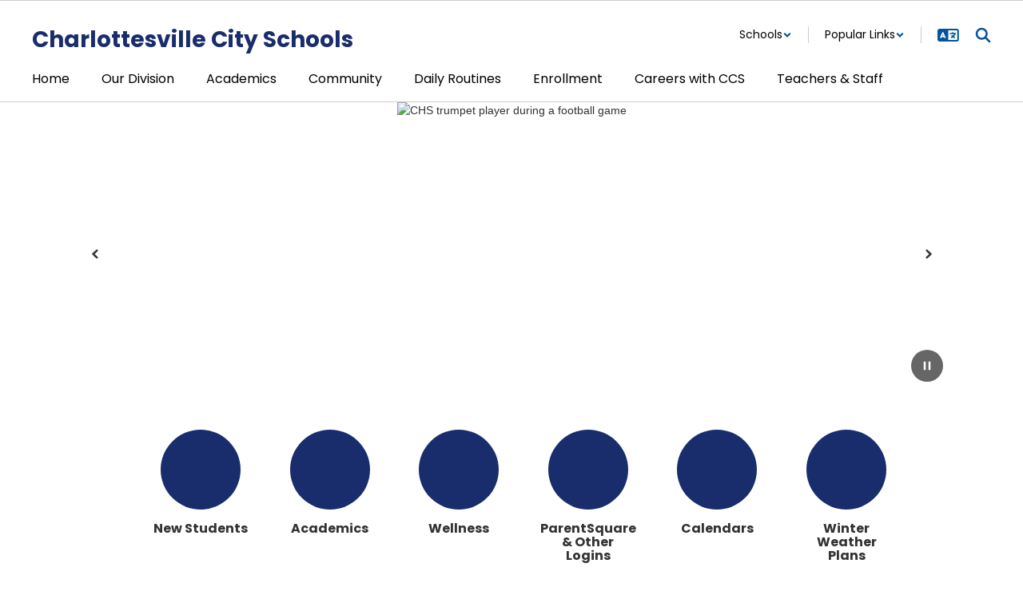

--- FILE ---
content_type: text/html; charset=UTF-8
request_url: https://charlottesvilleschools.org/sndreq/formtoken.php
body_size: 26
content:
1765687308

--- FILE ---
content_type: text/html; charset=utf-8
request_url: https://www.google.com/recaptcha/api2/anchor?ar=1&k=6LcgqJAUAAAAAJhQs01VmAHQEf3SatmIFQjI7iNP&co=aHR0cHM6Ly9jaGFybG90dGVzdmlsbGVzY2hvb2xzLm9yZzo0NDM.&hl=en&v=7gg7H51Q-naNfhmCP3_R47ho&size=invisible&anchor-ms=20000&execute-ms=15000&cb=ban4v5ywcm4w
body_size: 47902
content:
<!DOCTYPE HTML><html dir="ltr" lang="en"><head><meta http-equiv="Content-Type" content="text/html; charset=UTF-8">
<meta http-equiv="X-UA-Compatible" content="IE=edge">
<title>reCAPTCHA</title>
<style type="text/css">
/* cyrillic-ext */
@font-face {
  font-family: 'Roboto';
  font-style: normal;
  font-weight: 400;
  font-stretch: 100%;
  src: url(//fonts.gstatic.com/s/roboto/v48/KFO7CnqEu92Fr1ME7kSn66aGLdTylUAMa3GUBHMdazTgWw.woff2) format('woff2');
  unicode-range: U+0460-052F, U+1C80-1C8A, U+20B4, U+2DE0-2DFF, U+A640-A69F, U+FE2E-FE2F;
}
/* cyrillic */
@font-face {
  font-family: 'Roboto';
  font-style: normal;
  font-weight: 400;
  font-stretch: 100%;
  src: url(//fonts.gstatic.com/s/roboto/v48/KFO7CnqEu92Fr1ME7kSn66aGLdTylUAMa3iUBHMdazTgWw.woff2) format('woff2');
  unicode-range: U+0301, U+0400-045F, U+0490-0491, U+04B0-04B1, U+2116;
}
/* greek-ext */
@font-face {
  font-family: 'Roboto';
  font-style: normal;
  font-weight: 400;
  font-stretch: 100%;
  src: url(//fonts.gstatic.com/s/roboto/v48/KFO7CnqEu92Fr1ME7kSn66aGLdTylUAMa3CUBHMdazTgWw.woff2) format('woff2');
  unicode-range: U+1F00-1FFF;
}
/* greek */
@font-face {
  font-family: 'Roboto';
  font-style: normal;
  font-weight: 400;
  font-stretch: 100%;
  src: url(//fonts.gstatic.com/s/roboto/v48/KFO7CnqEu92Fr1ME7kSn66aGLdTylUAMa3-UBHMdazTgWw.woff2) format('woff2');
  unicode-range: U+0370-0377, U+037A-037F, U+0384-038A, U+038C, U+038E-03A1, U+03A3-03FF;
}
/* math */
@font-face {
  font-family: 'Roboto';
  font-style: normal;
  font-weight: 400;
  font-stretch: 100%;
  src: url(//fonts.gstatic.com/s/roboto/v48/KFO7CnqEu92Fr1ME7kSn66aGLdTylUAMawCUBHMdazTgWw.woff2) format('woff2');
  unicode-range: U+0302-0303, U+0305, U+0307-0308, U+0310, U+0312, U+0315, U+031A, U+0326-0327, U+032C, U+032F-0330, U+0332-0333, U+0338, U+033A, U+0346, U+034D, U+0391-03A1, U+03A3-03A9, U+03B1-03C9, U+03D1, U+03D5-03D6, U+03F0-03F1, U+03F4-03F5, U+2016-2017, U+2034-2038, U+203C, U+2040, U+2043, U+2047, U+2050, U+2057, U+205F, U+2070-2071, U+2074-208E, U+2090-209C, U+20D0-20DC, U+20E1, U+20E5-20EF, U+2100-2112, U+2114-2115, U+2117-2121, U+2123-214F, U+2190, U+2192, U+2194-21AE, U+21B0-21E5, U+21F1-21F2, U+21F4-2211, U+2213-2214, U+2216-22FF, U+2308-230B, U+2310, U+2319, U+231C-2321, U+2336-237A, U+237C, U+2395, U+239B-23B7, U+23D0, U+23DC-23E1, U+2474-2475, U+25AF, U+25B3, U+25B7, U+25BD, U+25C1, U+25CA, U+25CC, U+25FB, U+266D-266F, U+27C0-27FF, U+2900-2AFF, U+2B0E-2B11, U+2B30-2B4C, U+2BFE, U+3030, U+FF5B, U+FF5D, U+1D400-1D7FF, U+1EE00-1EEFF;
}
/* symbols */
@font-face {
  font-family: 'Roboto';
  font-style: normal;
  font-weight: 400;
  font-stretch: 100%;
  src: url(//fonts.gstatic.com/s/roboto/v48/KFO7CnqEu92Fr1ME7kSn66aGLdTylUAMaxKUBHMdazTgWw.woff2) format('woff2');
  unicode-range: U+0001-000C, U+000E-001F, U+007F-009F, U+20DD-20E0, U+20E2-20E4, U+2150-218F, U+2190, U+2192, U+2194-2199, U+21AF, U+21E6-21F0, U+21F3, U+2218-2219, U+2299, U+22C4-22C6, U+2300-243F, U+2440-244A, U+2460-24FF, U+25A0-27BF, U+2800-28FF, U+2921-2922, U+2981, U+29BF, U+29EB, U+2B00-2BFF, U+4DC0-4DFF, U+FFF9-FFFB, U+10140-1018E, U+10190-1019C, U+101A0, U+101D0-101FD, U+102E0-102FB, U+10E60-10E7E, U+1D2C0-1D2D3, U+1D2E0-1D37F, U+1F000-1F0FF, U+1F100-1F1AD, U+1F1E6-1F1FF, U+1F30D-1F30F, U+1F315, U+1F31C, U+1F31E, U+1F320-1F32C, U+1F336, U+1F378, U+1F37D, U+1F382, U+1F393-1F39F, U+1F3A7-1F3A8, U+1F3AC-1F3AF, U+1F3C2, U+1F3C4-1F3C6, U+1F3CA-1F3CE, U+1F3D4-1F3E0, U+1F3ED, U+1F3F1-1F3F3, U+1F3F5-1F3F7, U+1F408, U+1F415, U+1F41F, U+1F426, U+1F43F, U+1F441-1F442, U+1F444, U+1F446-1F449, U+1F44C-1F44E, U+1F453, U+1F46A, U+1F47D, U+1F4A3, U+1F4B0, U+1F4B3, U+1F4B9, U+1F4BB, U+1F4BF, U+1F4C8-1F4CB, U+1F4D6, U+1F4DA, U+1F4DF, U+1F4E3-1F4E6, U+1F4EA-1F4ED, U+1F4F7, U+1F4F9-1F4FB, U+1F4FD-1F4FE, U+1F503, U+1F507-1F50B, U+1F50D, U+1F512-1F513, U+1F53E-1F54A, U+1F54F-1F5FA, U+1F610, U+1F650-1F67F, U+1F687, U+1F68D, U+1F691, U+1F694, U+1F698, U+1F6AD, U+1F6B2, U+1F6B9-1F6BA, U+1F6BC, U+1F6C6-1F6CF, U+1F6D3-1F6D7, U+1F6E0-1F6EA, U+1F6F0-1F6F3, U+1F6F7-1F6FC, U+1F700-1F7FF, U+1F800-1F80B, U+1F810-1F847, U+1F850-1F859, U+1F860-1F887, U+1F890-1F8AD, U+1F8B0-1F8BB, U+1F8C0-1F8C1, U+1F900-1F90B, U+1F93B, U+1F946, U+1F984, U+1F996, U+1F9E9, U+1FA00-1FA6F, U+1FA70-1FA7C, U+1FA80-1FA89, U+1FA8F-1FAC6, U+1FACE-1FADC, U+1FADF-1FAE9, U+1FAF0-1FAF8, U+1FB00-1FBFF;
}
/* vietnamese */
@font-face {
  font-family: 'Roboto';
  font-style: normal;
  font-weight: 400;
  font-stretch: 100%;
  src: url(//fonts.gstatic.com/s/roboto/v48/KFO7CnqEu92Fr1ME7kSn66aGLdTylUAMa3OUBHMdazTgWw.woff2) format('woff2');
  unicode-range: U+0102-0103, U+0110-0111, U+0128-0129, U+0168-0169, U+01A0-01A1, U+01AF-01B0, U+0300-0301, U+0303-0304, U+0308-0309, U+0323, U+0329, U+1EA0-1EF9, U+20AB;
}
/* latin-ext */
@font-face {
  font-family: 'Roboto';
  font-style: normal;
  font-weight: 400;
  font-stretch: 100%;
  src: url(//fonts.gstatic.com/s/roboto/v48/KFO7CnqEu92Fr1ME7kSn66aGLdTylUAMa3KUBHMdazTgWw.woff2) format('woff2');
  unicode-range: U+0100-02BA, U+02BD-02C5, U+02C7-02CC, U+02CE-02D7, U+02DD-02FF, U+0304, U+0308, U+0329, U+1D00-1DBF, U+1E00-1E9F, U+1EF2-1EFF, U+2020, U+20A0-20AB, U+20AD-20C0, U+2113, U+2C60-2C7F, U+A720-A7FF;
}
/* latin */
@font-face {
  font-family: 'Roboto';
  font-style: normal;
  font-weight: 400;
  font-stretch: 100%;
  src: url(//fonts.gstatic.com/s/roboto/v48/KFO7CnqEu92Fr1ME7kSn66aGLdTylUAMa3yUBHMdazQ.woff2) format('woff2');
  unicode-range: U+0000-00FF, U+0131, U+0152-0153, U+02BB-02BC, U+02C6, U+02DA, U+02DC, U+0304, U+0308, U+0329, U+2000-206F, U+20AC, U+2122, U+2191, U+2193, U+2212, U+2215, U+FEFF, U+FFFD;
}
/* cyrillic-ext */
@font-face {
  font-family: 'Roboto';
  font-style: normal;
  font-weight: 500;
  font-stretch: 100%;
  src: url(//fonts.gstatic.com/s/roboto/v48/KFO7CnqEu92Fr1ME7kSn66aGLdTylUAMa3GUBHMdazTgWw.woff2) format('woff2');
  unicode-range: U+0460-052F, U+1C80-1C8A, U+20B4, U+2DE0-2DFF, U+A640-A69F, U+FE2E-FE2F;
}
/* cyrillic */
@font-face {
  font-family: 'Roboto';
  font-style: normal;
  font-weight: 500;
  font-stretch: 100%;
  src: url(//fonts.gstatic.com/s/roboto/v48/KFO7CnqEu92Fr1ME7kSn66aGLdTylUAMa3iUBHMdazTgWw.woff2) format('woff2');
  unicode-range: U+0301, U+0400-045F, U+0490-0491, U+04B0-04B1, U+2116;
}
/* greek-ext */
@font-face {
  font-family: 'Roboto';
  font-style: normal;
  font-weight: 500;
  font-stretch: 100%;
  src: url(//fonts.gstatic.com/s/roboto/v48/KFO7CnqEu92Fr1ME7kSn66aGLdTylUAMa3CUBHMdazTgWw.woff2) format('woff2');
  unicode-range: U+1F00-1FFF;
}
/* greek */
@font-face {
  font-family: 'Roboto';
  font-style: normal;
  font-weight: 500;
  font-stretch: 100%;
  src: url(//fonts.gstatic.com/s/roboto/v48/KFO7CnqEu92Fr1ME7kSn66aGLdTylUAMa3-UBHMdazTgWw.woff2) format('woff2');
  unicode-range: U+0370-0377, U+037A-037F, U+0384-038A, U+038C, U+038E-03A1, U+03A3-03FF;
}
/* math */
@font-face {
  font-family: 'Roboto';
  font-style: normal;
  font-weight: 500;
  font-stretch: 100%;
  src: url(//fonts.gstatic.com/s/roboto/v48/KFO7CnqEu92Fr1ME7kSn66aGLdTylUAMawCUBHMdazTgWw.woff2) format('woff2');
  unicode-range: U+0302-0303, U+0305, U+0307-0308, U+0310, U+0312, U+0315, U+031A, U+0326-0327, U+032C, U+032F-0330, U+0332-0333, U+0338, U+033A, U+0346, U+034D, U+0391-03A1, U+03A3-03A9, U+03B1-03C9, U+03D1, U+03D5-03D6, U+03F0-03F1, U+03F4-03F5, U+2016-2017, U+2034-2038, U+203C, U+2040, U+2043, U+2047, U+2050, U+2057, U+205F, U+2070-2071, U+2074-208E, U+2090-209C, U+20D0-20DC, U+20E1, U+20E5-20EF, U+2100-2112, U+2114-2115, U+2117-2121, U+2123-214F, U+2190, U+2192, U+2194-21AE, U+21B0-21E5, U+21F1-21F2, U+21F4-2211, U+2213-2214, U+2216-22FF, U+2308-230B, U+2310, U+2319, U+231C-2321, U+2336-237A, U+237C, U+2395, U+239B-23B7, U+23D0, U+23DC-23E1, U+2474-2475, U+25AF, U+25B3, U+25B7, U+25BD, U+25C1, U+25CA, U+25CC, U+25FB, U+266D-266F, U+27C0-27FF, U+2900-2AFF, U+2B0E-2B11, U+2B30-2B4C, U+2BFE, U+3030, U+FF5B, U+FF5D, U+1D400-1D7FF, U+1EE00-1EEFF;
}
/* symbols */
@font-face {
  font-family: 'Roboto';
  font-style: normal;
  font-weight: 500;
  font-stretch: 100%;
  src: url(//fonts.gstatic.com/s/roboto/v48/KFO7CnqEu92Fr1ME7kSn66aGLdTylUAMaxKUBHMdazTgWw.woff2) format('woff2');
  unicode-range: U+0001-000C, U+000E-001F, U+007F-009F, U+20DD-20E0, U+20E2-20E4, U+2150-218F, U+2190, U+2192, U+2194-2199, U+21AF, U+21E6-21F0, U+21F3, U+2218-2219, U+2299, U+22C4-22C6, U+2300-243F, U+2440-244A, U+2460-24FF, U+25A0-27BF, U+2800-28FF, U+2921-2922, U+2981, U+29BF, U+29EB, U+2B00-2BFF, U+4DC0-4DFF, U+FFF9-FFFB, U+10140-1018E, U+10190-1019C, U+101A0, U+101D0-101FD, U+102E0-102FB, U+10E60-10E7E, U+1D2C0-1D2D3, U+1D2E0-1D37F, U+1F000-1F0FF, U+1F100-1F1AD, U+1F1E6-1F1FF, U+1F30D-1F30F, U+1F315, U+1F31C, U+1F31E, U+1F320-1F32C, U+1F336, U+1F378, U+1F37D, U+1F382, U+1F393-1F39F, U+1F3A7-1F3A8, U+1F3AC-1F3AF, U+1F3C2, U+1F3C4-1F3C6, U+1F3CA-1F3CE, U+1F3D4-1F3E0, U+1F3ED, U+1F3F1-1F3F3, U+1F3F5-1F3F7, U+1F408, U+1F415, U+1F41F, U+1F426, U+1F43F, U+1F441-1F442, U+1F444, U+1F446-1F449, U+1F44C-1F44E, U+1F453, U+1F46A, U+1F47D, U+1F4A3, U+1F4B0, U+1F4B3, U+1F4B9, U+1F4BB, U+1F4BF, U+1F4C8-1F4CB, U+1F4D6, U+1F4DA, U+1F4DF, U+1F4E3-1F4E6, U+1F4EA-1F4ED, U+1F4F7, U+1F4F9-1F4FB, U+1F4FD-1F4FE, U+1F503, U+1F507-1F50B, U+1F50D, U+1F512-1F513, U+1F53E-1F54A, U+1F54F-1F5FA, U+1F610, U+1F650-1F67F, U+1F687, U+1F68D, U+1F691, U+1F694, U+1F698, U+1F6AD, U+1F6B2, U+1F6B9-1F6BA, U+1F6BC, U+1F6C6-1F6CF, U+1F6D3-1F6D7, U+1F6E0-1F6EA, U+1F6F0-1F6F3, U+1F6F7-1F6FC, U+1F700-1F7FF, U+1F800-1F80B, U+1F810-1F847, U+1F850-1F859, U+1F860-1F887, U+1F890-1F8AD, U+1F8B0-1F8BB, U+1F8C0-1F8C1, U+1F900-1F90B, U+1F93B, U+1F946, U+1F984, U+1F996, U+1F9E9, U+1FA00-1FA6F, U+1FA70-1FA7C, U+1FA80-1FA89, U+1FA8F-1FAC6, U+1FACE-1FADC, U+1FADF-1FAE9, U+1FAF0-1FAF8, U+1FB00-1FBFF;
}
/* vietnamese */
@font-face {
  font-family: 'Roboto';
  font-style: normal;
  font-weight: 500;
  font-stretch: 100%;
  src: url(//fonts.gstatic.com/s/roboto/v48/KFO7CnqEu92Fr1ME7kSn66aGLdTylUAMa3OUBHMdazTgWw.woff2) format('woff2');
  unicode-range: U+0102-0103, U+0110-0111, U+0128-0129, U+0168-0169, U+01A0-01A1, U+01AF-01B0, U+0300-0301, U+0303-0304, U+0308-0309, U+0323, U+0329, U+1EA0-1EF9, U+20AB;
}
/* latin-ext */
@font-face {
  font-family: 'Roboto';
  font-style: normal;
  font-weight: 500;
  font-stretch: 100%;
  src: url(//fonts.gstatic.com/s/roboto/v48/KFO7CnqEu92Fr1ME7kSn66aGLdTylUAMa3KUBHMdazTgWw.woff2) format('woff2');
  unicode-range: U+0100-02BA, U+02BD-02C5, U+02C7-02CC, U+02CE-02D7, U+02DD-02FF, U+0304, U+0308, U+0329, U+1D00-1DBF, U+1E00-1E9F, U+1EF2-1EFF, U+2020, U+20A0-20AB, U+20AD-20C0, U+2113, U+2C60-2C7F, U+A720-A7FF;
}
/* latin */
@font-face {
  font-family: 'Roboto';
  font-style: normal;
  font-weight: 500;
  font-stretch: 100%;
  src: url(//fonts.gstatic.com/s/roboto/v48/KFO7CnqEu92Fr1ME7kSn66aGLdTylUAMa3yUBHMdazQ.woff2) format('woff2');
  unicode-range: U+0000-00FF, U+0131, U+0152-0153, U+02BB-02BC, U+02C6, U+02DA, U+02DC, U+0304, U+0308, U+0329, U+2000-206F, U+20AC, U+2122, U+2191, U+2193, U+2212, U+2215, U+FEFF, U+FFFD;
}
/* cyrillic-ext */
@font-face {
  font-family: 'Roboto';
  font-style: normal;
  font-weight: 900;
  font-stretch: 100%;
  src: url(//fonts.gstatic.com/s/roboto/v48/KFO7CnqEu92Fr1ME7kSn66aGLdTylUAMa3GUBHMdazTgWw.woff2) format('woff2');
  unicode-range: U+0460-052F, U+1C80-1C8A, U+20B4, U+2DE0-2DFF, U+A640-A69F, U+FE2E-FE2F;
}
/* cyrillic */
@font-face {
  font-family: 'Roboto';
  font-style: normal;
  font-weight: 900;
  font-stretch: 100%;
  src: url(//fonts.gstatic.com/s/roboto/v48/KFO7CnqEu92Fr1ME7kSn66aGLdTylUAMa3iUBHMdazTgWw.woff2) format('woff2');
  unicode-range: U+0301, U+0400-045F, U+0490-0491, U+04B0-04B1, U+2116;
}
/* greek-ext */
@font-face {
  font-family: 'Roboto';
  font-style: normal;
  font-weight: 900;
  font-stretch: 100%;
  src: url(//fonts.gstatic.com/s/roboto/v48/KFO7CnqEu92Fr1ME7kSn66aGLdTylUAMa3CUBHMdazTgWw.woff2) format('woff2');
  unicode-range: U+1F00-1FFF;
}
/* greek */
@font-face {
  font-family: 'Roboto';
  font-style: normal;
  font-weight: 900;
  font-stretch: 100%;
  src: url(//fonts.gstatic.com/s/roboto/v48/KFO7CnqEu92Fr1ME7kSn66aGLdTylUAMa3-UBHMdazTgWw.woff2) format('woff2');
  unicode-range: U+0370-0377, U+037A-037F, U+0384-038A, U+038C, U+038E-03A1, U+03A3-03FF;
}
/* math */
@font-face {
  font-family: 'Roboto';
  font-style: normal;
  font-weight: 900;
  font-stretch: 100%;
  src: url(//fonts.gstatic.com/s/roboto/v48/KFO7CnqEu92Fr1ME7kSn66aGLdTylUAMawCUBHMdazTgWw.woff2) format('woff2');
  unicode-range: U+0302-0303, U+0305, U+0307-0308, U+0310, U+0312, U+0315, U+031A, U+0326-0327, U+032C, U+032F-0330, U+0332-0333, U+0338, U+033A, U+0346, U+034D, U+0391-03A1, U+03A3-03A9, U+03B1-03C9, U+03D1, U+03D5-03D6, U+03F0-03F1, U+03F4-03F5, U+2016-2017, U+2034-2038, U+203C, U+2040, U+2043, U+2047, U+2050, U+2057, U+205F, U+2070-2071, U+2074-208E, U+2090-209C, U+20D0-20DC, U+20E1, U+20E5-20EF, U+2100-2112, U+2114-2115, U+2117-2121, U+2123-214F, U+2190, U+2192, U+2194-21AE, U+21B0-21E5, U+21F1-21F2, U+21F4-2211, U+2213-2214, U+2216-22FF, U+2308-230B, U+2310, U+2319, U+231C-2321, U+2336-237A, U+237C, U+2395, U+239B-23B7, U+23D0, U+23DC-23E1, U+2474-2475, U+25AF, U+25B3, U+25B7, U+25BD, U+25C1, U+25CA, U+25CC, U+25FB, U+266D-266F, U+27C0-27FF, U+2900-2AFF, U+2B0E-2B11, U+2B30-2B4C, U+2BFE, U+3030, U+FF5B, U+FF5D, U+1D400-1D7FF, U+1EE00-1EEFF;
}
/* symbols */
@font-face {
  font-family: 'Roboto';
  font-style: normal;
  font-weight: 900;
  font-stretch: 100%;
  src: url(//fonts.gstatic.com/s/roboto/v48/KFO7CnqEu92Fr1ME7kSn66aGLdTylUAMaxKUBHMdazTgWw.woff2) format('woff2');
  unicode-range: U+0001-000C, U+000E-001F, U+007F-009F, U+20DD-20E0, U+20E2-20E4, U+2150-218F, U+2190, U+2192, U+2194-2199, U+21AF, U+21E6-21F0, U+21F3, U+2218-2219, U+2299, U+22C4-22C6, U+2300-243F, U+2440-244A, U+2460-24FF, U+25A0-27BF, U+2800-28FF, U+2921-2922, U+2981, U+29BF, U+29EB, U+2B00-2BFF, U+4DC0-4DFF, U+FFF9-FFFB, U+10140-1018E, U+10190-1019C, U+101A0, U+101D0-101FD, U+102E0-102FB, U+10E60-10E7E, U+1D2C0-1D2D3, U+1D2E0-1D37F, U+1F000-1F0FF, U+1F100-1F1AD, U+1F1E6-1F1FF, U+1F30D-1F30F, U+1F315, U+1F31C, U+1F31E, U+1F320-1F32C, U+1F336, U+1F378, U+1F37D, U+1F382, U+1F393-1F39F, U+1F3A7-1F3A8, U+1F3AC-1F3AF, U+1F3C2, U+1F3C4-1F3C6, U+1F3CA-1F3CE, U+1F3D4-1F3E0, U+1F3ED, U+1F3F1-1F3F3, U+1F3F5-1F3F7, U+1F408, U+1F415, U+1F41F, U+1F426, U+1F43F, U+1F441-1F442, U+1F444, U+1F446-1F449, U+1F44C-1F44E, U+1F453, U+1F46A, U+1F47D, U+1F4A3, U+1F4B0, U+1F4B3, U+1F4B9, U+1F4BB, U+1F4BF, U+1F4C8-1F4CB, U+1F4D6, U+1F4DA, U+1F4DF, U+1F4E3-1F4E6, U+1F4EA-1F4ED, U+1F4F7, U+1F4F9-1F4FB, U+1F4FD-1F4FE, U+1F503, U+1F507-1F50B, U+1F50D, U+1F512-1F513, U+1F53E-1F54A, U+1F54F-1F5FA, U+1F610, U+1F650-1F67F, U+1F687, U+1F68D, U+1F691, U+1F694, U+1F698, U+1F6AD, U+1F6B2, U+1F6B9-1F6BA, U+1F6BC, U+1F6C6-1F6CF, U+1F6D3-1F6D7, U+1F6E0-1F6EA, U+1F6F0-1F6F3, U+1F6F7-1F6FC, U+1F700-1F7FF, U+1F800-1F80B, U+1F810-1F847, U+1F850-1F859, U+1F860-1F887, U+1F890-1F8AD, U+1F8B0-1F8BB, U+1F8C0-1F8C1, U+1F900-1F90B, U+1F93B, U+1F946, U+1F984, U+1F996, U+1F9E9, U+1FA00-1FA6F, U+1FA70-1FA7C, U+1FA80-1FA89, U+1FA8F-1FAC6, U+1FACE-1FADC, U+1FADF-1FAE9, U+1FAF0-1FAF8, U+1FB00-1FBFF;
}
/* vietnamese */
@font-face {
  font-family: 'Roboto';
  font-style: normal;
  font-weight: 900;
  font-stretch: 100%;
  src: url(//fonts.gstatic.com/s/roboto/v48/KFO7CnqEu92Fr1ME7kSn66aGLdTylUAMa3OUBHMdazTgWw.woff2) format('woff2');
  unicode-range: U+0102-0103, U+0110-0111, U+0128-0129, U+0168-0169, U+01A0-01A1, U+01AF-01B0, U+0300-0301, U+0303-0304, U+0308-0309, U+0323, U+0329, U+1EA0-1EF9, U+20AB;
}
/* latin-ext */
@font-face {
  font-family: 'Roboto';
  font-style: normal;
  font-weight: 900;
  font-stretch: 100%;
  src: url(//fonts.gstatic.com/s/roboto/v48/KFO7CnqEu92Fr1ME7kSn66aGLdTylUAMa3KUBHMdazTgWw.woff2) format('woff2');
  unicode-range: U+0100-02BA, U+02BD-02C5, U+02C7-02CC, U+02CE-02D7, U+02DD-02FF, U+0304, U+0308, U+0329, U+1D00-1DBF, U+1E00-1E9F, U+1EF2-1EFF, U+2020, U+20A0-20AB, U+20AD-20C0, U+2113, U+2C60-2C7F, U+A720-A7FF;
}
/* latin */
@font-face {
  font-family: 'Roboto';
  font-style: normal;
  font-weight: 900;
  font-stretch: 100%;
  src: url(//fonts.gstatic.com/s/roboto/v48/KFO7CnqEu92Fr1ME7kSn66aGLdTylUAMa3yUBHMdazQ.woff2) format('woff2');
  unicode-range: U+0000-00FF, U+0131, U+0152-0153, U+02BB-02BC, U+02C6, U+02DA, U+02DC, U+0304, U+0308, U+0329, U+2000-206F, U+20AC, U+2122, U+2191, U+2193, U+2212, U+2215, U+FEFF, U+FFFD;
}

</style>
<link rel="stylesheet" type="text/css" href="https://www.gstatic.com/recaptcha/releases/7gg7H51Q-naNfhmCP3_R47ho/styles__ltr.css">
<script nonce="yC0bV7t4y_ybJc5RDWjbuQ" type="text/javascript">window['__recaptcha_api'] = 'https://www.google.com/recaptcha/api2/';</script>
<script type="text/javascript" src="https://www.gstatic.com/recaptcha/releases/7gg7H51Q-naNfhmCP3_R47ho/recaptcha__en.js" nonce="yC0bV7t4y_ybJc5RDWjbuQ">
      
    </script></head>
<body><div id="rc-anchor-alert" class="rc-anchor-alert"></div>
<input type="hidden" id="recaptcha-token" value="[base64]">
<script type="text/javascript" nonce="yC0bV7t4y_ybJc5RDWjbuQ">
      recaptcha.anchor.Main.init("[\x22ainput\x22,[\x22bgdata\x22,\x22\x22,\[base64]/[base64]/[base64]/KE4oMTI0LHYsdi5HKSxMWihsLHYpKTpOKDEyNCx2LGwpLFYpLHYpLFQpKSxGKDE3MSx2KX0scjc9ZnVuY3Rpb24obCl7cmV0dXJuIGx9LEM9ZnVuY3Rpb24obCxWLHYpe04odixsLFYpLFZbYWtdPTI3OTZ9LG49ZnVuY3Rpb24obCxWKXtWLlg9KChWLlg/[base64]/[base64]/[base64]/[base64]/[base64]/[base64]/[base64]/[base64]/[base64]/[base64]/[base64]\\u003d\x22,\[base64]\\u003d\\u003d\x22,\x22JsOaw5bDlDvCiEcTw5M3wqBqW8Otwq7ClsOAYSthHSzDnTh1wqfDosKow4F6d3fDtk48w5JAb8O/wpTCuX8Aw6t/ccOSwpw7wrA0WRNPwpYdEAkfAwjCsMO1w5A4w5XCjlRoPMK6acK/wrlVDhTCuSYMw4Y7BcOnwpN9BE/DrMOfwoEudlorwrvCrVYpB1wtwqBqb8KdS8OcDUZFSMOHJzzDjFPCsSckOiRFW8Oyw6zCtUdbw6Y4CnYqwr13W1HCvAXCusOkdFFRUsOQDcOnwpMiwqbCnMKUZGBqw6jCnFxJwoMdKMO5ZgwwYBg6UcKdw6/DhcO3wr7ChMO6w4d5wppCRCXDgMKDZWnCuy5PwrRPbcKNwo7CgcKbw5LDssOyw5AiwpgBw6nDiMK/KcK8wpbDhVJ6RGXCgMOew4R+w60mwpo7wpvCqDEoegRNImhTSsOzD8OYW8KHwq/Cr8KHSsOcw4hMwq1pw604DC/CqhwRaxvCgCjCicKTw7bCvklXUsOAw6fCi8KcYMO5w7XCqmhMw6DCi14Hw5xpNMKnFUrCoGtWTMOwIMKJCsKNw5kvwos3WsO8w6/[base64]/ClcKTw7zDmibDmcKZw5zCgz5Ew5ZJRsOiFA9tVsOYfsOEw7HCvQHCskI5J03CicKOFG1JSVVTw7XDmMOBNMOkw5AIw7ghBn1aRMKYSMKRw5bDoMKJEcKbwq8awonDuTbDq8O/w4bDrFAfw4MFw6zDiMKINWIBCcOcLsKoS8OBwp9ww4sxJwfDpGkud8K7wp8/wqbDgzXCqT3DtwTCssOZwpnCjsOwbzspf8Ovw4TDsMOnw7LCtcO0IFrCqknDkcOBQsKdw5FawpXCg8OPwqJkw7BdRiMXw7nCqcOAE8OGw7hWwpLDmUnCmQvCtsOYw6/DvcOQQMKmwqI6wonCtcOgwoBVwp/DuCbDkQbDsmIrwqrCnmTCvjhyWMKnasOlw5B1w6nDhsOgcMK8FlF+TsO/w6rDkMOhw47DucK6w4DCm8OiAMKGVTHCgmTDlcO9wovCqcOlw5rCsMKJE8Oww7I5TmlTO0DDpsOfHcOQwrx/w4Iaw6vDpMKQw7cawprDl8KFWMO5w55xw6QOFcOgXSLCpW/[base64]/CtsKSUw/DoVzCjQPCqB4Ew53DmlPCvCfDq0XDp8Kow6nCoUQ/[base64]/[base64]/CngE0w6jDg8O4YcKXw5NWVcOswpJNXsOrw4sEJ8KsEcOERAlDwoLDhiDDh8OzAsKGwp3CmcOXwrdAw7jCs0XCocOgw6bCiXDDgMKEwpUtw5jDghhxw7JeK17DhcK0wojCjQhDWsOKTsKNLDBHDWnDp8Kgw4/Ct8KZwrNTwqLDu8OaYikewprCm1zCjMK4wowuP8KgwqnDgMOYMkDDusOcTXnCrzU7woXDuiUIw6NuwosIwo0UwpfCnMOhRMOuw6FKdE0MQsOJw6p0wqMoegN7Fi/[base64]/DscOpwqAtw4jCj8KfwpDDmMKOHcOMw6QmZ2pmdMKNY3/CmELCt2zDiMK/[base64]/DnkPDssK9ecOawr/[base64]/DvMOUG8OiZMKzMQYqw6cvwqPCoyYSVcOiwoZvwqDCs8K6TAzDj8OCw6pMBSTCshl7wpDDmF3DnsOyH8OpVMOuL8OLGBrCglgpDMO0ccOhwrTCnkx/EsKewrYsI1/CmsObwpPCgMODEh99wrTCsVDDtj4Qw4Ysw51xwrfCnjY3w44Zw7F7w7rCmcOUwrRCFARzPmsOIHLCvmzCksKCw7NWw7xWVsOOwpNbGw5yw6dZw6LDm8O0w4duJEbCvMKSC8O0MMKpw57Cg8OfI2nDkyQ1AsKTWcOXwqzDtCQoPC1/LcKbWMK5DsK/woVzwo/CvcKPKjrCgcKKwoRvwp0mw7bDjm48w7BbSzoyw7rCsnMvZUEkw6fDkXQ5ZW/[base64]/CvMOGw4shNVgJw7N+PMKRfsKbw57CgUDCuRzCnRrDuMOJw7/DmsK6e8OBC8OUwrV+w41FSlIUOMO3DcO0w4gKQ24/ElIQOcKzG04nY1PDpcOQwrAswqlZAznDmsKZWMORF8O6w5fDlcKZTxpKw5PDqBJowrIcBcKsb8OzwrLCtibDrMOYc8Kswod8YTnDpcOIw7hpw6Mww4DCusKIVMKRXnZIQsK/w7fCocOLwqsdVMOYw6XCm8KZbHVvUMKaw7owwpU6bcOFw5A/w48sA8OFw4IfwoVMDcODw74Aw7LDqQjDnVfCvsKPw44Twr3ClQjCjk1qQ8Opwqxmwp/[base64]/Cv8Olw4ISBTQPfMO6wpjDsnpswoDCvcKKRwnDpMOqH8KJw7UFwpvCv0EQCWgzCxrDinJUPMKOwr47w4UrwolGwpbCmsO9w6pOcUISF8KAw41McMKZZMOgPQPDtGsww4/CvAbDtMOoTXPDgsK6wpvDs2ksw4rDncKdV8Okw73DuFQkEiDClsKww47Dp8KfEy9mRxUGbMKywq3CmcKow7rClWLDsjDCmcK7w4bDvk9iT8KtOsO7blJySsO7wqIew4E+ZEzDl8KcZj1oKsKUw6fCnBh5w5JkC31gZ0/CtGrClcKkw4vCtMOxHg3DrsO0w43Dh8KsOAJsFG/[base64]/DohbDkcKIIMKMw4lzw6jCocOtwo3CgDM+w4ckw7LDocK+Z8KxwqfCjcO9VcKAZh1MwrhGwpBAwqzDlyPCn8OZKCgNw5nDh8K9ZycUw5XCusOmw54+woTDosOWw5/[base64]/YXkiwrdPdE/Cjh3Dn8OYw7FUCMOjWkfDp8Kow6/CnR3Cq8OSw6XCpsO9a8KvLVXCiMKEw7/DhjsGZWnDkTPDmSDDpcKZK0BzbsOKJ8O9EigGETA3wqh8WQjCo0R2ADlpecORUQPCu8OAwrnDrhQcEsO1YTzCrzTDjsK0ckp0w4VgAX/CrVoow7TDiw3Cl8K/RGHCiMOSw5gQHcO/[base64]/CglLCrHISZsK3w7FAw4IWLAxlwoEbwoHDosOxwqnCghx8fsKmwprCrElrw4nDu8O7XsKMRGfCv3LDlB/Cm8OWY2PDhcKvU8OPwoYYYEg8NwnDg8OKGSnDqkJlJDlYeFTCgW/CoMKNMsOVe8KFc1rCoS/DijXDsgsYwo0FfMOlRMO/wpnClkQ0SGnCoMKvEwZbw7Uuwq8qw7EZHzdzwqkNM0TCmTrCrF8LwrXCucKSwoR+w7/[base64]/[base64]/M8OpUMOjdMK5fVEFMiLCuk0XJ8OPaQtzw5bCg1Z7wqrDt0bCqmHDnsKSwqXCnsOAO8OMS8KMOnPDpCPCkMOLw5XDvsOnFwTCk8OyacKdwqTCtyPCucK/TMOoI2R5MQw/M8KSwovCt1PCuMKFMcO/w4PCixXDp8OLw5cZwrwvw6MfC8OSGC7DrcOwwqDCpcKYwqsvw796MBXClHwaXMO4w4nCrETDpMOrd8OwR8OTw5Jiw6fDkBHDmlRzZsKTasKZJ0pBHMKVWcOSwo8ZOMO1dmXCiMK/wpLDosOURUbDuFUGf8OcCXfCicKQw5Asw7s+AQ0xGsKfC8OtwrrCrsOHw7jDi8Kmw7zCjHvCtcK7w7BBQg3CkkzCjMK6csOPw6TDh3xfw7DDjjYLwpTDmFbDtBAudMOLwrctwrZ8w7bCv8Kpw7TCuH9yZAXDlcOhZHRXesKBwrUCEXLCnMOKwr/CqDlmw6s8Rh0dwoUGw7fCpsKSwrktworCgsOxwrVhwpMZw79iLV3DhDphIzlSwpEDQlItMcKLwpXCpz4zcCgKwrDDjMOcGS8cQ1NYwqfDt8K7w4TCkcOWwq8Ow7bDr8OGwo51f8OCw73DncKEwo7CqH19w4rCuMOEd8OtH8ODw5/[base64]/CgHnCjhbDgcOjw7ILLMOqwrXCsQkSZ8Ouw7QJw5BTfcKRR8Kiw5VnUz0iwqRrwpckFndlw5UTwpFMwpQUwoENKSgGAQFyw4snKBB8JMObZWnDinh0Wllfw6AeRsK5ewDDtl/DvwIrVnTDqMKmwoJYb3jCu1rDtG/DrMOtZMK+XcOZw5tIF8KXY8KFw4ovwr/DhAd9wqobHsOawprDvcOfRMO0SMOyZRPDuMKSRMO3w7puw55IJ000W8KUw5TCj0jDtGzDkWvDjsOawop8wrBSwrHCtmBbMFtJw5pnahDCjx4CUiHCrQzCoExqAQIpKUvCp8OSP8OPasOPwp/CvBrDg8K7Q8Ofw78PJsO9RHLClMKYF11kG8O5BGXDtsOYZmHCkMKBw7nClsONEcO9b8KDVGU/HADDl8KlGh7CgcKew7jCpMOddxvCizg9MMKUbGLCvsOsw6IycsKOw65nFcKeFsKowqvDvcK/wrXDs8OCw4VYXsKFwq4hIBwjwpTCmsOWPg8dfwN0wo0SwpBic8KmUcK4w51XfsKBwrEZw6N8wq7CnmwAw51Ew6MNI1pJwq3DqmRfUcK7w5J+w4Ykw7xSacO6w6fDlMK0w4YEQMOzC2vDpyzDi8O1w5rDt0vCnEfClMKFw6bCknbDlCHDsFjDqsK/wrXDiMOhIsKcwqQRH8OrPcKlQcO1eMKjw64xwrkUwpfDkcKkwodmFMKyw5XDtTtgasKIw4B4wpUDwoBgwrZEEsKMFMObNMOrCTA/cV9eaSXDvCbCjcKbFsOvwoZ+TioQD8OXwr7Dvh/DlXJIHsO3w6/CnsO1w6DDn8K9LsOsw6/DpQLCgMOGwrPCvWMpIcKZwpMowqNgwrsQwoJOwrx5wqsrA2liA8OTasKcw61Hd8KqwrvDqsK4w7LDtMK1P8KSJhbDicK7XSV0c8OhcBjDjMK7fsOzNQU6JsKUAnUnwpHDiRogf8KNw7Bxw7zCscKpwoTCisK2woHChjHCnh/CucKyJg43dSg8wr3CvGLDtlvCggPCr8K/w5g1wp4hw6wNb2QMLwXClEN2wp0ywp8Pw4HDuTfCgDXDv8OpA0xfw77DtMOkw6nCqy3CjsKSWcOgw6ZAwp0iUj18eMOrw43Dm8O3wrfCucKHEMOiRBbCuiNfwo/ClMOlBcKowohuw51WJcOtw7FyXmHCrcOzwrNyRsKYEQ3CtsORVQcMe2UReE3CklhVNmvDjMKFNmZ1RsO6fMKww5zConTDkMOSw59Ew7rCtTrDvsKcSkDDkMOlY8K0UnDDh1rCgHxcwqZzw7ZiwpLClTvDpMKnXHHDrsOoHxDDrgnDnV8Gw5/Dgyccwr8vw6PCvRIpwpQPccKwCMKiwqfDkx0gwrnCmsOJWMOSwoR/w5wFwpnCuAc0JU/Cl3PCqsKLw4TCkUXDjFYAcB4LPMK3w6tGwp3DvsKRwp/[base64]/CvDPCq8KaFcOQIFfDosKUc8KCGQwMw7dmLsKpaXEKwrQSaRIdwpswwrxTE8KTJ8KUw50DbHzDq1bCnQkfwqDDh8KywoZEUcKtw5HDtizDnynCnVJBScKzw5/Ck0TCssKteMO6DcKjw4hgwpZLKz9GFALCt8OYGj3CmMOCw5TChcOoInopTcKfwqcEwojCs0dbYx57wro0w4U9J2AMbcOzw6NJWXDCk2PCviQfwq/Cj8Ofw4ksw5zDmCdzw4LCp8KDZMOJGn5/cFgvw5TDn0vDnDNJdQrDm8OLE8KJw6QCw79cIcK+woHDiibDq0x+w6gBScOMesKcw7nCkxZqwoR/ZSjDnsKyw7rDt2jDnMOMwop8w4MTJVHCpUsLKFvCnFnDo8KRIsOZA8OAwofDuMO5w4crHMOiw4FUTxfCu8KGPD3CigdsFVrDsMOiw4HDisO5wplww4PCtsKLwqYGw6NYw68ewozCqw5Pw7gywpRSw4AdW8OubcKTMsOjwosxO8O7wrR/VcKow7BQwqMUwrg4w7XCtMO6GcOew7bChygawoxew78/[base64]/CrTdvf8KmUCpNZsKEw4XCnMO7RWDColnDpHTCq8Kww6AlwrwURsO2wqTDn8Oqw7cqwqBoWcOKKmVbwqk0KmPDgsOQDcOEw5rCkXgLFhnCjiXDq8KSw4LCnMOywq/[base64]/DpRjCs39Tw7d1d8OFQHpkbMO8wq/CuWFcw71JwrjChF1Jw7vDqVsocgDChcKJwoIhA8Olw7DChMOawoxxdl3Dhlk7JV47FMOyA2V3TXrCk8KcTjFwPXBFw6LDvsOTw5zCi8K4YVtHfcKFwrw3w4Udw4PDl8O/MTTDmjdMccO7TSDCj8KOAwjDgMOWfcK1w69Uw4HDgQ/DvAzCvBjCoiLCrkvDoMOvOBsWw51Uw6kIFMKrZMKNOyhLOg7CpzTDjxfDhkvDonTClsKmwp9Iw6fChcKNFXrDih/CucK5KQHCu0TDksKzw5cROMKbAUMXw5zCjEHDuQHDp8Kid8OHwrPCvxEoRj3Cuh7DhnTCoHALZh7CpcOtwp0zw5nDv8K5UyfCox14H2rDoMK+wrfDhGvDusOwMQfCkMOML1hpw6ZWw7LDkcOIdl7CgsOMMTciZ8K/FyHDtTfDj8KzPk3CtjU0LcK3wonCgMK/aMOuw4/CsiBnwq5gwqtHMiTDjMOFLMKow7VxME5CFx1+LsKtFTlZQivCoiIMAwJfwrvCsjbDk8K7w5LDhcKVw70DOmnDlcK3w7coaTHDvMOmWglUwo5Ye2IaFcO5w4nDvsKsw55Jw6wyTj7ChHxiB8Kew48AYMOow5RAwrRXQMKvwq4LMQI/w7dKbsKiwo5OwpLCpsKgAG7ClMKCaggmw6sew4JdRAPCqcKIKXfDrS4uOgpqZiAewqBWZAPCqwrDt8KxUBhHOsOuOsKQwr4kBwTDlyzCsVoXw4UXYkTCgsObwqbDqB3DlcO0Q8K9w7YdHGZdGgvCiSVYw6jDtcKKCjfDpsKWDwp6O8Odw7HDsMKpw6/CrTjClMOtK3nCvcKkwpk2wqLCvR3Ch8Olc8Omw4wLe2wWwrvClDVPSzHDgQU3ZhoUw7wpw6/DhsKZw4FXEzEXNjIowrrCnULCiEorN8KdLCvDm8OrTATDvAXDgMKHWzxba8Kew5PChgBsw63Dh8OWK8OBw5PDqcOKw4Vqw4DCscKybjrCkH58worCucOOw6smIhnDhcKBJMKqw7dLTsOiw7XCocKXw4vDrcKaMMO9wrbDvMOQRCwRZRxrATIRwq09Wj14BGMyEcK/LMOjT3TDkMKcUTcnw5jCgRfDo8KLB8OZJ8Ofwo/CjzUlYSZpw4ZqHcOdw5hdEMKAw6jDlULDrSwGwq/CiUNbw595CHxCw47Dh8OHMHrDhsKOGcO/[base64]/Ch1HDqsKhXTHCpMOHw5PDl8Okw7MewpjCo8OHVk5Lw6HClXbCsBzCpG8pbiE7ZhIxwrnCtcOHw7sgw6LDqcOjdFrDosKKGjTCtFHDox3DvCJhw7A6w7XCqw9sw5jCpi9IJlzClCgYQxHDhRw9w4LCmcOUHMO5w5HCtMKcbcKCf8K/w6hbwpA7wpLCvGPCnA9Nw5XClFZcw6zCqCbDqMOABMOQIFxVHcOsAjgFwqDCoMOyw4FjR8KgcjTCi23DmBnDg8KJBSMPQMO1wpHDkTDCmMOUw7LDu2VnQHjCjMOSw4XCrsOcw57CiypAwrTDt8OwwoxNw6YLw4c6BBUNw5/[base64]/CuHzCqxQvOsKow4sDW3DDlsOCOsKQd8K1HsKoCsOdw6/DuULCl1LDsl9kNsKqRsO7asOiwo90eClxw6wCfzRTG8OnezERHcKbf0QYw7fCgw80BjxkC8OWwrU2SXrCrcOLCcOFwrbDs01SR8OBw4oXTcO+JDYOwpgITjrDm8OKS8K6wrLDkHrDlhI/w4VfesK9wojCuzQBccOowqBTI8OqwrpZw6/Cm8KgFiDCjsKjdULDrC1Jw7YPTcK9YMOnCcKjwqIww43CvwRfw4Qow60Cw5o1wqgRW8KmP31+wplOwp5UNwjChMOHw7bCoT1ew69wTsKnw5HDncO3AThuw6rDt0/CtB7CscK1YTVNwrzCk0ZDw7zDtAQIY0jDgsOzwrw5wq3CjcOrwqovwq4KIMOWwoXCnxfCncKhwobCjsOfw6Zew5FWWB3Ch1M6wr5ww58wHwbCmXYpNcO0UicQVSPDg8OVworCui/CvMO7wqB/MMKZCsKawqQvw7DDrMKkZMKow6Uyw4dFw7NlfCfCvSlCw40Xw401w6zDr8OiAMK/wofDkCQww6YWQsOgSXjClxduw4cKOWNEw43CrmV+dcKLSMKEV8KHDsK3amzDuFHDnMKdOMKOClLDsnnDmsK5HcO8w7lUfcKZU8KKwobCl8O+wowJf8Olwo/DmAnCrcOIwqbDj8OrEloVPSrCkW7DqygRJ8KIGhfDlMKewqxMGiZew4TCrsKpIz/Cm0VBw6rCsRNIK8KXdcOCwpBJwrNXQipIwpHCjzDCisKdNkcKfEQPLn3DtMOCVD/Chm3Chl83fcONw4jCo8KOJxp4wp4MwqPDrxg+YATCkgsdwotnwp86bQsBJMOpwrLCp8KRwpZQw7vDrsKUIyLCusK+wqJHwprCs1nChsOdKEbCncKyw51Xw7kcw4nChMKxwp4Qw6PCsVrDrsOIwolsaAvCtcKdPF3DgkNvYUPCssO/CsK8WcK8w6h7A8KAwoZ3SzRyJTTCtxsoHQ5dw7xccGcfSAoUHn0ew5g4w7MpwqwWwq3DuhcUw4hnw4diRMOVw5NdUcKCH8KGwo1uwrZnOFwSwoozPcK0w685w4vDlFA9w7p2ZsOrTzNbw4PCq8OwV8KGwqRTcFk1TMOWaHTCjRFiwr/[base64]/DinDCs8OETE0UwoIdw7/DpsKQwpbDksOWwqAsw7PDvMKtw73CkMKNw7HDukLCuSFSeAYxwobCgMOOw400E1ISW0LDoCgbOsKCw549w5jCgcKnw6fDvMOMwrocw4cYAcO1wpI7w4JFIcOawo3CqH3Ci8O+w7HDr8OnPsKsasKVwrtYOcOvcsOvSD/CpcK7w7DDvhTCm8KMwqs1wobCvMKzwqTClHJowo/DjcOBPMOyVcOyAcOyH8Oww4l1woXCgsOOw6PCiMOGw4PDrcOycsKBw6B/w5dtIsK3wrY3wqTDt1kYa05Uw7h7wo8vFClkHsObwr7CisO+w7/CpSXCnCccDsKFSsOMHsKpw4PCjsOYCCfCo21NMCbDvMO1N8OGA2EZVMOqHhLDt8O9HMKYwprCtsOiOcKkw6LDoULDonLCqWLDosOpw6HDrsKSBW0qM31jGTLCpsKdw7PCpsKNw7vDs8O/[base64]/[base64]/CjsOJZsKKMxF2QwgVwrZPwqXCu8OEAHprQcKqw4dOw7ZCbjcIGV3DnMKVViNLbRrDosOfw5vDm1bCp8O6JT9FG1LDnsO7N0XCl8Odw6bDqSzDtwYveMKSw6h0w6XDryE7w6jDoAsyCcO6wop3w5l/wrBOU8KTMMKZAMOITcKCwog8wqcFw4kGf8OrHsOnUsOqwprClMKowq7DkztIwqfDkng4HcOIfcKDacKuRsOzBxpiQMOTw67DisOkwrXCvcKxeVJmI8KTUVcNwqfDtcKrwovCqsKaK8OpDClQQiU5U0JNd8ODRcKPwqHCssKvwrsUw7rCvMOkw4dZTsORRMOlW8O/w7MEw6vCpMOqw6XDrsOIw7spIVHCuWjCvMKCZHHDpcOmw5PCiRjDiXLCscKcwplnB8O5fsOvw7nCunXDtzx/w5vDuMK8T8O3w6rCpMORw6NYN8Ofw5HDvMOPKMKzwoMBQcKmSyvClMKOw4zCnX08w7jDvcKDf07DonjDs8OHw6hqw4YWDcKPw5FddcOzZQ3CmcKgAA3CkWnDnQhoYMOCc0bDjE3CiWvCin/CqmvCjWI+E8KMUcK5wr7DhsKyw57CnATDinzCoU7Cn8OkwpkCNwvDkjLCmDfCu8KNA8Kqw4p5woI0V8KdbVx/w6hwa3AOwofChcO8IcKsBB/DpXfCscOSwqDCiwhPwpfDq3/DqlAzKjLDokEZVkTDnMOpCcOBw6QUw4ITw6QkVDJHPU7Cj8KQwrHCjGNaw6HCkT7DnR/[base64]/wr/Co8K4JDXCjHtvwphJWzojwq3CssOHKMKmDVjCq8KtaMK2w6DDgsOACcOrwpfCrMO+w6t/w5UOccKmw4wRwqMxGmByVl1aLcKSZGHDmsKxdMOiZ8Ktw6gJw7J6cywubsO9wqfDuQUhCMKqw7vCo8OCwobDmAMcwrXDmWp1wrsSw74Iw6nCpMOXwpEpMMKSZ08PeCfChmVJw4NcAHFrw53DlsKnw4rCuVogw5/ChMOTbznDhsOhw53Dn8K6wrLCuy/[base64]/w6J5wqYTIMKuw5DDvcOBGsO1Szktw5LDlcOyw7MtEsOXwqAbw6/CsyYmRcKARhLDk8KyLiDCkUHCk3TCmcKnwrfCl8K7MATCrcOEeBA5wrV/BiJZwqIfcXnDnDvDrBd1LcOJWMKKwrPDkETDsMOxwo3DhEfCsEzDslrCs8K8w5Zpw7pCA0o0eMKVwpLCqQrCoMOTwrbCrgZIFWl9FjHDuHILw73DtC89woRUEEvCgMKTw6zDmcOGbWDCuhHCvsK1EMO+E0AvwoPDhsO0w5/Cul8oXsOsNMKFw4bCqmjCrGbCtmfCqmHCsBd7U8KZFUMlMiYjwrx6V8Oqw7k5a8KpQhUYSH3DoAXCu8KkMy3DqBc5F8KuMEnDhcOYKyzDhcOGVMOdBDUnw6fDiMOXUwrCl8OQWULDjHQTwqduwphFwpYmwrYswrcLWHzDsVnDp8OWVyMSYwbCssKRw6xrEHLCtsODRF/CtmfDm8KKcMKkJ8KlW8Oew5MSw7jDu2bDnU/CqzIDwqnCssKQF18xw7dpOcOGTsOPwqF6E8OaZFpbcTBYwoEtSAPDkjPDo8OuTn7CvMOcwpXDh8KCGhAGwqDCmcO1w5LCtVHCoQURPztsJ8O2XcO5K8O9b8KQwpROw73CvcKoHMOmcADDjxcywq8qVsKww5/DjMKPwrZ2wr1IHnHDqXXCgz3CvErDg1xtwogEXgkfCCZEw5Q/BcKHwrbDmRnCv8OlUjnDnijCj1DCuFhaMWQUbWopwqpkUMKmM8K8wp1CWl3DsMOnw5XDiArClsORThwRVzbDvMOOwpEaw6A7wrvDqGFtEcKkD8OHTHbCrys7wobDjcOVwowrwqYYccOIw5Rew4Qkwp05XMK/w6vDhcK0BsOtO17CiCpGwr7CjgfDtsKIw6cMO8Kaw6HCnhYSJUXDoxQ9CULDoV1ww7/CvcOEw7YhbCwWRMOqwqrDhMOtQMK4wp1fw7A7ScOKwowxF8K4KEQWEU5gw5DCk8O3w7fDrcO0NSZywostTcOMZ1fCoEXCgMK/[base64]/Cm0zCpsKDSBvDmsOtZ8OWw7TCjcO3wq0Mwr5HRlLDh8OkHR0Pw4/CsgbCnQPDmm8wTgpBwpvCpXIwLT/[base64]/Cg1jDvsK9wq3DmMOfwoLCqcOEVcKfKsORJU8kwoEvw5FLDADDlGTDm3rCi8Olw6sIQMOqVSQ6wqwGDcOrRAAKw6rCrMKsw4DDj8K4w7MNe8Onwp/[base64]/CvS9zfMOAw4LCisOyw5tLw5QvDcOOKXPCtSHDglZkMcKAwqhew7DDmzdpw6JGZcKQw5HCpsKlCSLDnVdZwq7Cul1dwoNJN1HDuBnDgMORw7/Cvj3DnTjDjVB8dMKkw4nCp8K3w6vCqBkKw5jCp8OqQi/CmMOow4vDtMKHdC4aw5HCjwwKYl8Pw43CnMOgwpDCkx1RFkDClhPDscK9XMKwMXQiw4/[base64]/DvcODCwFXXiQEwonDm0oSw6TCsMO3w70vwoPDgMKlXGUbw4pEwqhKYsKhI33Dm33Dl8OifQp6QmnCk8OoI3/CnmVAw5ovw6cLFQgwPFfCqcKDfmXCncKAVcOxRcOHwqhPWcOZSxw/wpLDqVbDsh8Zwrs7UghUw5tswp7DrH3DvB0eFGFbw7XCuMKNw4IHwrd8K8Ogwp8hwpDCn8OOw57DggrDssOFw6nCnGAnGBnCrcOyw5dDQsO1w4Flw4/ClTVCw4UXVBNHGsOawpN3w5HCusK4w7Zqd8KTCcO+bsKPEnBcw4Inw6XCjcKFw5fCsUTCgmBWaHwUw5rCi1s5w6BKJcKpwoVcdcO2ETdaeF4JTsKUw7nCkGUhI8KRw4hfYsOTDcK0wpLDgD8Gw4DCssK6wp1Wwo45ccOCw4/Crg7Cj8OKwojDssO2AcKFbjLDqxfCqizDisKkwrrCrMO5w7RlwpUxw67Dl3XCusOuwoTCrnzDm8KaD244w4AVw4wvecK1wrg3UsKTw63CjQDDlmLDhz4WwpBaw5TDuUnDt8KTa8KNwq/CpMKIw7Y2JRTDkVNlwoB3wolRwqF1wqBbdsKoABfClsKPw4/ClMKHWFZSwpNdShtBw4vDvFPCqn0/[base64]/GhfDvcKYQsOQc8KeBkEUwr3DtMKSaG3DlsK9IFrDgcKMS8Kaw5cqSAPDmcKhwozCjMO2YMKdw5lcw7h/[base64]/[base64]/[base64]/wokawoZZcMOpIF0UYwkfw5heHjTDtcK8WsOUwr3DhcKDwphSHT7DuFnDrXtlZE/Dh8KEM8Kxwq0UeMKIH8K1R8KwwrkVdx01eUDCi8Kfw7ZpwrPCj8KBw58pwqMlwplNWMKvw5wmRMK8w41kFGHDtSp/Ly3DqmbChBtmw5fCvwzDrsK6w7rCnjU8ZsKGdVUuXsO7a8Okwq7DqsO/w4YpwqTCnsOqWGvDthFcwo7Dqyt4WcKawrtAwq7CjSnDnn99bmQJw7zDj8Kdw5E3wo9+w7fCnMK2BgrDp8KywqIiwrIpCcKAQA3CtsKmwqbCqsOJwoLDqmIMw57DtBs+w6IhXh/CusOlAAZ5chwTKsOAb8OcEG1wJcK4w4vDuW1owqomA2rDkUF0w5vChUjDs8KXKyZbw7bCpHhNw6bCrwRLQFTDhw3CijvCuMOPwpbDssOUcnjDryPDisOaIRJKw4vCrlpwwpcUZcKWPsK/RDt2wq9tZcKXLjMawpwBwoPDgMO3AcOneQzDpiHCv2rDh2rDssOdw63DosO7wr9DF8OBEzdTfww/HATDjBvCpyHCi3rDvmNAIsKmB8K5woDDgR/[base64]/DsmXDgsOSNS/DkMO+wrHCqWDDiy5JIBoBH2jCuUjCj8OrVTRNwr/DmsK+Kk0MJ8OAfQ4vw5NIw7VrZsOAw6bDhU92wqUGclbDgRLCjMOGwosmJ8KeVsODwotGPA7DpMKUwoLDlsKQw4DChsKwemDCjMKEH8Ktw5owY1VtOhHCgMK1w5HDj8KJwrLDhzV9KnpXSSbCmMKND8OKT8KlwrrDv8KAwq5pWMO/asOcw6TDrsOSwqjCvSYKe8KmPgoWEMKbw7cUS8KcWMKNw7HCjsK5RRNBMHTDgsKzfsOcPE0oWVbDicOtR09JZ25MwoNtw4YBBMOewrRBw6XDry9pa2LCssKuw5smwospFQcWw6HDksKXGMKRfxfCmsOVw6/CqcKsw6vDhsKRwrrCmSzCgsKewosdw7/[base64]/CtEjChC/Cp8K1UDlPwpnDrm/CqMOdwr3DscKLKg0jXsOrwrbCnw/DgcKFKWdyw5o4wqPChkTDoCE8OsO7w57CgMOZEn3DhMK0WD/DhcONbRbDu8OBA0/DgmM4acOuT8KBw4LDkcKJwp7CugrDqcKXwqYMa8K/[base64]/[base64]/w495Fhd9acOPb2LCnMOlF8K3wqJtwpMBw4ENXlR/wqjCn8ORw77DqVwGw7FUwqJRwr4GwoLCqVnCijDDlsKMZAHDhsKeI3jCmcO0bFvDucOcfU9renA5wpfDvxU+w5Anw7NIw58iw6MOQSLChCAgEMOYw63CqsKLcMK/VRHDsnxpw7kuwqTCh8OVbVlzw6zDgMO2HTDDhcKvw4rCjm7DrcKlwrUNc8K2w5ZAYQTDmsKOw53DvmTCjQrDvcO5AXfCocOYRjzDgMKQw40dwr3CnC1UwpTCtEPDsxvDucKNwqHDqzR/w6PDg8KTwrfDh0TCvMKvw5PDicOXb8KwGAMKAcO0R0Z5HVwiw6B4w4PDrBbCpH3DnsKIJAXDvkjCpsOFBsKAwr/[base64]/DvMKww5PDoMKISDJ2w4nDvjVQw7AsRid6ZSTCoTDCpX3DqsO5wq8iw4DDnsOdw6UcMBY5CMOfw7/[base64]/Co8OqTzzDsG9pasOKw40BIMKZw6/Cvh8Pw7rCssKKLyBewoklW8OvDcKUwpZPEF/Dk3xkQcO0GwbCr8K/B8KlbgvDmlfDmMORfBErw4VbwrvCqTbCnTDCoy/CmcOzwqDCqsKbIsO3wq9CB8Ofw6c5wpN2bMOBHyHClSs9wq7DmcKFw4vDm3bCg27CvDxvF8OEQ8KKCC3Dj8Ovw6lJw6gmRRrCjybCm8KCwqnCoMKIwoTDn8KCwozCgnTDkDddAAHChQFVw6TDmcOxMUcxKwFvwoDClMObw5s/[base64]/ClDgJV8K6w77Cs8Kyw53DiinCusKvKlIew5k+P8KBw65JHXDCq0zCt3gmwqPCuwjDpFDCkcKqBsOUwplxwprCjEvCnEzDosKuBhHDosOId8OBw4DDoElle3rCpMKPcFbCqHh9wrrDjMK3T0bDhsOPwoNawoYcOsO/[base64]/[base64]/Cj8Ogw5PDpcOZwrLCqWceVMOqw5J+w5HDj8K3IVAiwobDikB/RMK3w77CssOZJcO+w7EDAMO7N8KEaERMw4wGIsOyw7fDsAfDuMOrTCcGQzIGw6jDgy5PwqDDkwVTGcKQwqlkVMOpw5vDjVvDu8KCwrfCsHw2KzTDh8K+KhvDrUJCHxXDqcOUwqvDvcOSwoPCpwvCnMK2NDXDpcKQwrI+w7HDvUZHw6UCA8KPeMK/w7bDjsKDYF9Pw6nDghY+WxBaacK9w6pWXcOwwo3CnHDDqkhqScOxRSnCr8Krw4nDm8KxwqTCul0ee1sfR3UkA8K0w4cEYHLDq8ODMMKtYGfClT7ChGfCgcO2wqDDuRnCscKWw6DDs8OGEsKUJMO6ORLCr0o7MMKhw4rDr8OxwoTDqMK6wqJRwqtswoPClsKRYMKFw4/CvE/Cp8KOdlPDgcKnwoU4OVDCssKcPMKrJMKXw6LCuMK6YQrDv0/CucKDwooYwppvw4xffkQVORdrw4fCox7DtVpZTTpsw40dfxINDsOiNV9Qw7cMMhsBwqQNU8KCNMKmfybDlEPDp8KKwqfDnVjCucKpHz8sEUXCt8KkwqHDsMO6HsOSD8OtwrPCmR7CusOHBFfCpsO/GsK3woTDjcOKTTPChW/Dk2rDv8OQdcKoacOLW8OQw5QOL8OFw7zCmMKuXnTCmQgGw7TCmn8Zw5FCw73DmMODw7UVCcK1wr3Dn1/CrUXDksKNdlxAecOrw6/DusKYFUt5w6fCpcKowrZ/GcOvw6/Dg3ZTw4/DmA8/woHDlylmwrhdAsO8wpx9w4l3fMOXfUDCiwBNZcK5wrTClMOAw5rCv8OHw41idR/CgMO9wrfCpHFoRMOBw45OHMOGw75pCsOdw5bDpBY/[base64]/w4g4w6RxVlYIwoRDOEkoGsKjRUXDrkYDPHwtw7jDpsObVcOHWsOOw4cew4I7w6TCvcOjw67CrsKkC1PDl1jCrXZuXy/Do8O8wrI5Vyh1w5vCgn9xwrXCjsKzBMObwq5Rwqdwwr9MwrN5wp3DkGfDpUjDkz/DnQTDtTtwPsOfJ8KtbWPDjHPDigoIOMKXw7vCnMK6wqEmYsO/WMKSwpHChcOpMXXDl8Kawpg1wrYbw63DrcOrcxHCi8KNIcONw6HCgMK4wrUMwqAcBzjDkMKAWUXCiAjDsEs0c2V5fMOMwrbCqUFQE3TDn8KnE8O+CMOOGhJoSkgdJg3CqEjDksKwwpbCqcOKwqxDw5nDpwPDoy/CvAPCscOmwp3CnMK4wp0hwoguCRB9SAl0w7TDhhjDvQLDiQ7Cr8KSGg5cWUhPwqsYw692WcKAwpxcO3zDi8KRw6LCtcOYQcO7bsOAw4XDhMKlwofDry/[base64]/DvzAXRMO+wr3DriAcdsKrwrJ0wqwwKGkYw6tzPmQpwodtwpoXXxpLwr7DpsOtwpM6w6JxSiPDkMOdJiXDo8KNIMO/wq3DghAhDcK5w7xZwoNJw5NqwoJYIUvDrWvDkMKff8OWwpw1dsKowp7Cs8OZwrd0wo0CVyZOwpjDu8OjCT5NbhbCicO7wrkCw4k8UF4Gw7zDmMO9worDkB3CiMOnwoh0G8OeQl1EHiBgw4bDoy7CmsOGZcK3wq1Sw48jw6JoWiLCpGlff2NaIwjClhHDgMKNwoJhwq/DlcOrXcK+woEsw7rDkwTDhCHDuHV5aCw7HcK6bjFnwoDCrQtYIcOww6hgY1/DvXNtw5YLw4xHNCLDsR0hw5jDhMK2w4B0DcKvw50Mfh/[base64]/DtsOaYsKsMcOKACNlw6TDpHDDrMOINMO4dsObExAsZMO+RcOrXCvDmBt9YsKlw6nCtcOYwq7Cpiksw5krw7YDw45AwrHCqWXDhy8tw73DmwnCo8ODZh4Cw75Fw4A7wpITO8KMwpAvOcKbw7XChcKzeMKucGp/wr/CjMOfAANvI1TCicKsw7nCpSfDkQXCrMKSJBDDu8ODw7LCjiZDcsOUwoAeSXEQcMO6w4LDqhPDsikUwopKbcKNTCFGwoTDvcOMFHQFW07DhsKZE2TCrQLCn8ObSsO/XXgDwowJQcKsw7rCqW9NIMO6G8KOPlfCnMO2wpRvw5HDrXfDosK0woUZbx00w6zDrcK4wol+w48tGsO0Uh1BwoHDg8K2EmLDtDHCpRMEaMOFw6kHMcOyYiF/w4/Dp11NbMOlCsOfwpfDncKVFcKwwrTCmVPCqsOtUncZVw43djTDgCHDg8KfAsORJsOsSiLDm2Ysbgk6G8ODw7s3w6/DuykOGl9gFcOHwqt+QWYcTC1kwohVwosjCXlZFsKKw5pSwqMXeHtjVE1eLRHCtMOVLHQ8wrHCtMKkd8KADnjDrAfCqhIDSR3DoMK7XcKIVsOjwq3DiR/ClBZ/woXDrCvCvcKawow7U8Orwq9Cwr0swqzDr8Ogw6/[base64]/w7bDmMK3wqYZwrh+Rmhnw63CuCl7asOmwrnClsKzTMO5w5TDl8O3w5dJSg07EMK6ZcKTwoAceMOLP8OLVcOLw4/DqH7CjXHDpsKywqvCtMKGwoVaScO2w4rDsQceRhXCtT0nw4E7w5YDwo7CgA3CqsKdw5LCoVhFwprDusKqL3zDiMOUw45kwqfCii52w5BvwpUAw7VMw5/Dq8Oea8OFw7ofwohfAMKUAcOfViXDmlnDgcO1QsKlTsKpwp19w5drCcOLw4A7wrJww6MqHsK8w5LCocOaewwGw7Myw6bDmMOmEMOWw77DjMKJwplHwpHDlcKBw7DDs8OYDQY4wolJw70oKjtuw5sTBcO9MsORwoRWwptqwpTCr8KCwoMtMMKywp3Cu8KJBxDCpw\\u003d\\u003d\x22],null,[\x22conf\x22,null,\x226LcgqJAUAAAAAJhQs01VmAHQEf3SatmIFQjI7iNP\x22,0,null,null,null,0,[21,125,63,73,95,87,41,43,42,83,102,105,109,121],[-1442069,423],0,null,null,null,null,0,null,0,null,700,1,null,0,\[base64]/tzcYADoGZWF6dTZkEg4Iiv2INxgAOgVNZklJNBoZCAMSFR0U8JfjNw7/vqUGGcSdCRmc4owCGQ\\u003d\\u003d\x22,0,0,null,null,1,null,0,1],\x22https://charlottesvilleschools.org:443\x22,null,[3,1,1],null,null,null,1,3600,[\x22https://www.google.com/intl/en/policies/privacy/\x22,\x22https://www.google.com/intl/en/policies/terms/\x22],\x22yIJuzT5qIRNxrEEwyErhDnb7mVzoIyNlX41GK8vbHw4\\u003d\x22,1,0,null,1,1765690908742,0,0,[92,19],null,[240],\x22RC-yAYEa4UMWlA2sw\x22,null,null,null,null,null,\x220dAFcWeA7vj6Wo7s9q5fdKXv8UVOBfZ_iKgMeGaMX40YjentCXh2zYVWalnOxljIlzZzoK_b_7cmrifAjxCvAU4XXVgMP2Oh4-Vw\x22,1765773708706]");
    </script></body></html>